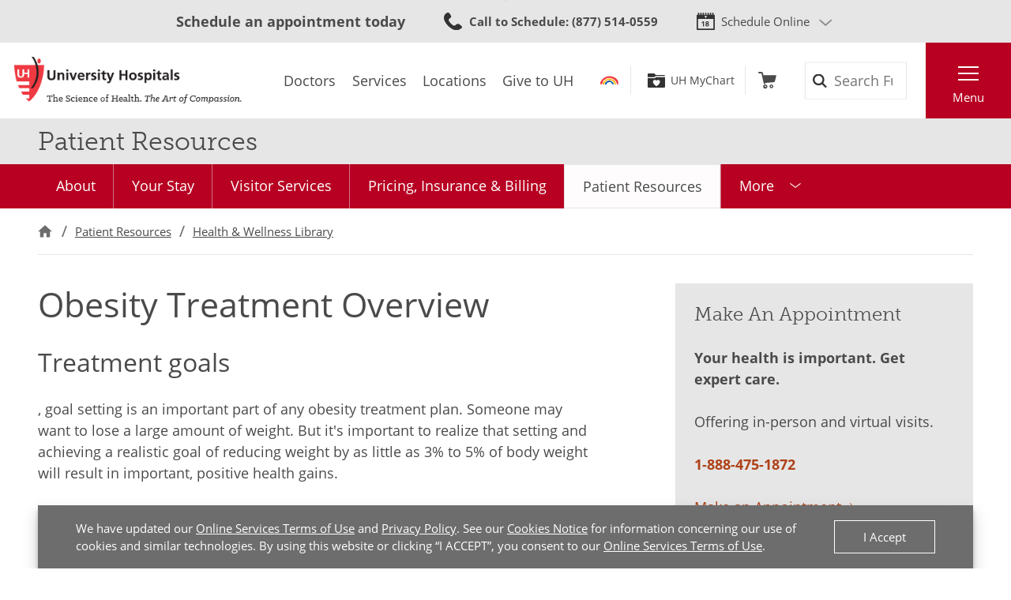

--- FILE ---
content_type: text/html; charset=utf-8
request_url: https://www.uhhospitals.org/health-information/health-and-wellness-library/article/adult-diseases-and-conditions-v0/obesity-treatment-overview
body_size: 11157
content:


<!DOCTYPE html>
<html lang="en">
<head>

    <meta charset="utf-8">
    <meta content="IE=edge" http-equiv="X-UA-Compatible">
    <meta name="viewport" content="width=device-width, initial-scale=1">
    <meta name="google-site-verification" content="zInPOGJxxqieeM5_iFMkS7QGKZks5AQC2qnB6Lm2mO4" />

    



    <link rel='stylesheet' href='/FrontEnd/Styles/uh.foundation.theming.min.css?v=80f311d013cb' />
	<link rel='stylesheet' href='/FrontEnd/Styles/uh.feature.scheduling.min.css?v=aeede1dfaae3' />
	<link rel='stylesheet' href='/FrontEnd/Styles/uh.feature.navigation.min.css?v=d2a69a7edd7e' />
	<link rel='stylesheet' href='/FrontEnd/Styles/uh.feature.genericcontent.min.css?v=f48a2a6c64b4' />
	<link rel='stylesheet' href='/FrontEnd/Styles/uh.feature.identity.min.css?v=1af3cf568e3b' />
	<link rel='stylesheet' href='/FrontEnd/Styles/uh.feature.search.min.css?v=6ce8aa37c7a9' />
	<link rel='stylesheet' href='/FrontEnd/Styles/uh.feature.pagecontent.min.css?v=3910c6e76967' />
	<link rel='stylesheet' href='/FrontEnd/Styles/uh.feature.healthwellness.min.css?v=4cc411b82405' />
	<link rel='stylesheet' href='/FrontEnd/Styles/uh.feature.callouts.min.css?v=d41d8cd98f00' />
	<link rel='stylesheet' href='/FrontEnd/Styles/uh.project.common.min.css?v=a64175649b17' />
	<link rel='stylesheet' href='/FrontEnd/Styles/uh.project.uhhospitals.min.css?v=d41d8cd98f00' />
	
    


    <title>Obesity Treatment Overview | University Hospitals</title>






    <link rel="canonical" href="https://www.uhhospitals.org/health-information/health-and-wellness-library/article/adult-diseases-and-conditions-v0/obesity-treatment-overview" />





    <script src='/FrontEnd/Scripts/Head/uh.foundation.theming.min.js?v=6aac8a26820a'></script>
	
    <!-- Test begin -->

    
    <!-- Test end -->
    <script>
        (function (d) {
            var config = {
                kitId: 'uqg3jzf',
                scriptTimeout: 3000,
                async: true
            },
                h = d.documentElement, t = setTimeout(function () { h.className = h.className.replace(/\bwf-loading\b/g, "") + " wf-inactive"; }, config.scriptTimeout), tk = d.createElement("script"), f = false, s = d.getElementsByTagName("script")[0], a; h.className += " wf-loading"; tk.src = 'https://use.typekit.net/' + config.kitId + '.js'; tk.async = true; tk.onload = tk.onreadystatechange = function () { a = this.readyState; if (f || a && a != "complete" && a != "loaded") return; f = true; clearTimeout(t); try { Typekit.load(config) } catch (e) { } }; s.parentNode.insertBefore(tk, s)
        })(document);
    </script>

    <script src="https://assets.adobedtm.com/b41b10febb33/b58aa2b57d00/launch-cb62158726ea.min.js" async></script>
<script src="https://uhhospitals.cdn-v3.conductrics.com/ac-fkDohixRFk/v3/agent-api/js/f-LgYynzAoqi/dt-hZyjFC1zU0W1TqjSzr1pKeWZMqYPvj?apikey=api-UzL6gOXQjpv4VLKeKWOkmoxkvV"></script>


    

    <link rel="apple-touch-icon" sizes="192x192" href="/FrontEnd/Images/PWA-Icon-192x192.png">
    <meta name="apple-mobile-web-app-capable" content="yes" />
    <meta name="mobile-web-app-capable" content="yes" />
    <meta name="apple-touch-fullscreen" content="yes" />
    <link href="/FrontEnd/Images/White-2048x2732.png" sizes="2048x2732" media="screen and (device-width: 1024px) and (device-height: 1366px) and (-webkit-device-pixel-ratio: 2) and (orientation: portrait)" rel="apple-touch-startup-image" />
    <link href="/FrontEnd/Images/White-1668x2224.png" sizes="1668x2224" media="screen and (device-width: 834px) and (device-height: 1112px) and (-webkit-device-pixel-ratio: 2) and (orientation: portrait)" rel="apple-touch-startup-image" />
    <link href="/FrontEnd/Images/White-1536x2048.png" sizes="1536x2048" media="screen and (device-width: 768px) and (device-height: 1024px) and (-webkit-device-pixel-ratio: 2) and (orientation: portrait)" rel="apple-touch-startup-image" />
    <link href="/FrontEnd/Images/White-1125x2436.png" sizes="1125x2436" media="screen and (device-width: 375px) and (device-height: 812px) and (-webkit-device-pixel-ratio: 3) and (orientation: portrait)" rel="apple-touch-startup-image" />
    <link href="/FrontEnd/Images/White-1242x2208.png" sizes="1242x2208" media="screen and (device-width: 414px) and (device-height: 736px) and (-webkit-device-pixel-ratio: 3) and (orientation: portrait)" rel="apple-touch-startup-image" />
    <link href="/FrontEnd/Images/White-750x1334.png" sizes="750x1334" media="screen and (device-width: 375px) and (device-height: 667px) and (-webkit-device-pixel-ratio: 2) and (orientation: portrait)" rel="apple-touch-startup-image" />
    <link href="/FrontEnd/Images/White-640x1136.png" sizes="640x1136" media="screen and (device-width: 320px) and (device-height: 568px) and (-webkit-device-pixel-ratio: 2) and (orientation: portrait)" rel="apple-touch-startup-image" />
    <link href="/FrontEnd/Images/White-828x1792.png" sizes="828x1792" media="screen and (device-width: 414px) and (device-height: 896px) and (-webkit-device-pixel-ratio: 2) and (orientation: portrait)" rel="apple-touch-startup-image" />
    <link href="/FrontEnd/Images/White-1242x2688.png" sizes="1242x2688" media="screen and (device-width: 414px) and (device-height: 896px) and (-webkit-device-pixel-ratio: 3) and (orientation: portrait)" rel="apple-touch-startup-image" />
</head>





<body class="UH-Project-UHHospitals-Default">

    



    <div class="UH-Project-UHHospitals-Default-Accessibility-Links" role="navigation">
        <a href="#UH-MainContent" tabindex="1">Skip to main content</a>
    </div>
    <a class="UH-Project-UHHospitals-Default-Top" id="top" role="navigation"></a>

    <div id="UH-MainMenu" class="UH-Project-UHHospitals-Default-Wrapper">

        

<div class="UH-Feature-Navigation-PrimaryMenu" role="navigation">
    <div class="UH-Feature-Navigation-PrimaryMenu-Header">
        
        <div class="UH-Feature-Navigation-PrimaryMenuButton UH-Feature-Navigation-PrimaryMenuButton-Close">
            <button class="UH-Feature-Navigation-PrimaryMenuButton-Link-Close" aria-label="Close the Main Menu">Close</button>
        </div>
    </div>
    <a id="UH-MainMenu-Nav-Top" tabindex="-1"></a>
    <div class="UH-Feature-Navigation-PrimaryMenu-SubHeader">
        



<ul class="UH-Feature-Navigation-LinkMenu horizontal">

        <li class="UH-Feature-Navigation-LinkMenu-Label">Find</li>
    

        <li class="UH-Feature-Navigation-LinkMenu-Item ">
            
                <a class="UH-Feature-Navigation-LinkMenu-Link " href="/doctors" target="_self" aria-label="Doctors"><span>Doctors</span></a>

        </li>
        <li class="UH-Feature-Navigation-LinkMenu-Item active divider-before">
            
                <a class="UH-Feature-Navigation-LinkMenu-Link " href="/services" target="_self" aria-label="Services"><span>Services</span></a>

        </li>
        <li class="UH-Feature-Navigation-LinkMenu-Item ">
            
                <a class="UH-Feature-Navigation-LinkMenu-Link " href="/locations" target="_self" aria-label="Locations"><span>Locations</span></a>

        </li>
        <li class="UH-Feature-Navigation-LinkMenu-Item ">
            
                <a class="UH-Feature-Navigation-LinkMenu-Link " href="https://support.uhgiving.org/site/Donation2?df_id=1480&amp;mfc_pref=T&amp;1480.donation=form1" target="_self" aria-label=""><span>Give to UH</span></a>

        </li>

</ul>
    </div>
    <nav class="UH-Feature-Navigation-PrimaryMenu-Nav" aria-label="Primary Navigation">
        

        <ul class="UH-Feature-Navigation-PrimaryMenu-Nav-List">
                <li class="UH-Feature-Navigation-PrimaryMenu-Nav-Item ">
                        <div class="UH-Feature-Navigation-PrimaryMenu-Nav-Wrapper">
                            <a class="UH-Feature-Navigation-PrimaryMenu-Nav-Link" href="/patients-and-visitors" aria-label="Patients &amp;amp; Visitors" target="_self">
                                Patients &amp; Visitors
                            </a>
                        </div>
                </li>
                <li class="UH-Feature-Navigation-PrimaryMenu-Nav-Item ">
                        <div class="UH-Feature-Navigation-PrimaryMenu-Nav-Wrapper">
                            <a class="UH-Feature-Navigation-PrimaryMenu-Nav-Link" href="/for-clinicians" aria-label="Medical Professionals" target="_self">
                                Medical Professionals
                            </a>
                        </div>
                </li>
                <li class="UH-Feature-Navigation-PrimaryMenu-Nav-Item ">
                        <div class="UH-Feature-Navigation-PrimaryMenu-Nav-Wrapper">
                            <a class="UH-Feature-Navigation-PrimaryMenu-Nav-Link" href="/uh-research" aria-label="Research Community" target="_self">
                                Research Community
                            </a>
                        </div>
                </li>
                <li class="UH-Feature-Navigation-PrimaryMenu-Nav-Item ">
                        <div class="UH-Feature-Navigation-PrimaryMenu-Nav-Wrapper">
                            <a class="UH-Feature-Navigation-PrimaryMenu-Nav-Link" href="/medical-education" aria-label="" target="_self">
                                Medical Learners
                            </a>
                        </div>
                </li>
                <li class="UH-Feature-Navigation-PrimaryMenu-Nav-Item ">
                        <div class="UH-Feature-Navigation-PrimaryMenu-Nav-Wrapper">
                            <a class="UH-Feature-Navigation-PrimaryMenu-Nav-Link" href="/about-uh/volunteer-services" aria-label="" target="_self">
                                Volunteers
                            </a>
                        </div>
                </li>
                <li class="UH-Feature-Navigation-PrimaryMenu-Nav-Item ">
                        <div class="UH-Feature-Navigation-PrimaryMenu-Nav-Wrapper">
                            <a class="UH-Feature-Navigation-PrimaryMenu-Nav-Link" href="https://www.uhgiving.org" aria-label="" target="_self">
                                Donors
                            </a>
                        </div>
                </li>
                <li class="UH-Feature-Navigation-PrimaryMenu-Nav-Item ">
                        <div class="UH-Feature-Navigation-PrimaryMenu-Nav-Wrapper">
                            <a class="UH-Feature-Navigation-PrimaryMenu-Nav-Link" href="/for-employees" aria-label="" target="_self">
                                Employees
                            </a>
                        </div>
                </li>
                <li class="UH-Feature-Navigation-PrimaryMenu-Nav-Item ">
                        <div class="UH-Feature-Navigation-PrimaryMenu-Nav-Wrapper">
                            <a class="UH-Feature-Navigation-PrimaryMenu-Nav-Link" href="http://careers.uhhospitals.org" aria-label="" target="_self">
                                Job Seekers
                            </a>
                        </div>
                </li>
        </ul>
    </nav>
    <div class="UH-Feature-Navigation-PrimaryMenu-Footer">
        



<ul class="UH-Feature-Navigation-LinkMenu vertical">

        <li class="UH-Feature-Navigation-LinkMenu-Label">Quick Links</li>
    

        <li class="UH-Feature-Navigation-LinkMenu-Item ">
            
                <a class="UH-Feature-Navigation-LinkMenu-Link " href="/make-an-appointment" target="_self" aria-label=""><span>Make An Appointment</span></a>

        </li>
        <li class="UH-Feature-Navigation-LinkMenu-Item active">
            
                <a class="UH-Feature-Navigation-LinkMenu-Link " href="/services" target="_self" aria-label="Our Services"><span>Our Services</span></a>

        </li>
        <li class="UH-Feature-Navigation-LinkMenu-Item ">
            
                <a class="UH-Feature-Navigation-LinkMenu-Link " href="/mychart" target="_self" aria-label=""><span>UH MyChart</span></a>

        </li>
        <li class="UH-Feature-Navigation-LinkMenu-Item ">
            
                <a class="UH-Feature-Navigation-LinkMenu-Link " href="/patients-and-visitors/billing-insurance-and-medical-records/price-estimates" target="_self" aria-label=""><span>Price Estimate</span></a>

        </li>
        <li class="UH-Feature-Navigation-LinkMenu-Item ">
            
                <a class="UH-Feature-Navigation-LinkMenu-Link " href="/patients-and-visitors/billing-insurance-and-medical-records/cms-medicare-price-transparency-initiative" target="_self" aria-label=""><span>Price Transparency</span></a>

        </li>
        <li class="UH-Feature-Navigation-LinkMenu-Item ">
            
                <a class="UH-Feature-Navigation-LinkMenu-Link " href="/patients-and-visitors/billing-insurance-and-medical-records/pay-your-bill" target="_self" aria-label="Pay Your Bill"><span>Pay Your Bill</span></a>

        </li>
        <li class="UH-Feature-Navigation-LinkMenu-Item ">
            
                <a class="UH-Feature-Navigation-LinkMenu-Link " href="/patients-and-visitors/patient-satisfaction-experience" target="_self" aria-label=""><span>Patient Experience</span></a>

        </li>
        <li class="UH-Feature-Navigation-LinkMenu-Item ">
            
                <a class="UH-Feature-Navigation-LinkMenu-Link " href="/locations" target="_self" aria-label="Locations Near You"><span>Locations</span></a>

        </li>
        <li class="UH-Feature-Navigation-LinkMenu-Item ">
            
                <a class="UH-Feature-Navigation-LinkMenu-Link " href="/about-uh" target="|Custom" aria-label=""><span>About UH</span></a>

        </li>
        <li class="UH-Feature-Navigation-LinkMenu-Item ">
            
                <a class="UH-Feature-Navigation-LinkMenu-Link " href="https://www.uhgiving.org/" target="_self" aria-label="Give to UH"><span>Give to UH</span></a>

        </li>
        <li class="UH-Feature-Navigation-LinkMenu-Item ">
            
                <a class="UH-Feature-Navigation-LinkMenu-Link " href="http://careers.uhhospitals.org" target="_self" aria-label="Careers at UH"><span>Careers at UH</span></a>

        </li>

</ul>
    </div>
    <div class="UH-Feature-Navigation-PrimaryMenu-Closer">
        <button>Close Menu</button>
    </div>
</div>

        <div class="UH-Project-UHHospitals-Default-Cover">
            <button aria-label="Close the Menu" class="UH-Project-UHHospitals-Default-Cover-Closer" tabindex="-1"></button>
        </div>

        <div class="UH-Project-UHHospitals-Default-Body">
                <aside>
                    <div class="loading-indicator" role="status" aria-live="assertive">
                        <div class="loading-indicator-content">Loading Results</div>
                    </div>
                        <div class="UH-Feature-PageContent-TermsBanner" id="terms-banner" role="complementary" aria-label="Terms and Conditions Banner">
                            <div class="terms-content">
                                We have updated our <a href="/terms-and-conditions">Online Services Terms of Use</a> and <a href="/privacy-policy">Privacy Policy</a>. See our <a href="/privacy-policy?#cookies">Cookies Notice</a> for information concerning our use of cookies and similar technologies. By using this website or clicking &ldquo;I ACCEPT&rdquo;, you consent to our <a href="/terms-and-conditions">Online Services Terms of Use</a>.
                            </div>
                            <div class="terms-action">
                                <button class="terms-action-button" id="accept-terms">I Accept</button>
                            </div>
                        </div>

                </aside>
                            <header>
                    <div class="UH-Project-Common-Header">
    <a id="UH-MainMenu-Header-Top" tabindex="-1"></a>
    <div class="UH-Project-Common-Header-Wrapper">
        <div class="header-top">
            <!-- Feature/Scheduling/SchedulingBar -->
            <div class="UH-Feature-Scheduling-SchedulingBar">
    <div class="schedulebar-title">
        <strong>Schedule an appointment today</strong>
    </div>
    <div class="schedulebar-call">
<a href="tel:1-866-844-2273" class="UH-Icon-Phone" ><strong>Call to Schedule</strong><span>: 1-866-UH4-CARE</span>
</a>    </div>
    <div class="schedulebar-options">
        <button class="schedulebar-options-button UH-Icon-Calendar" id="schedulebar-menu-button">
            Schedule Online
        </button>

            <!-- begin Other Scheduling options dropdown -->
            <nav class="schedulebar-menu" id="schedulebar-menu">
                <div class="schedulebar-menu-container">
<a href="https://www.uhhospitals.org/doctors/search-results?q=Cardiology&amp;category=Specialty&amp;page=1&amp;sort=BestMatch&amp;self-scheduling=true" class="schedulebar-menu-item" >Cardiology</a><a href="https://www.uhhospitals.org/doctors/search-results?q=dermatology&amp;category=Specialty&amp;page=1&amp;sort=Closest&amp;self-scheduling=true" aria-label="Schedule Online with a Dermatologist" class="schedulebar-menu-item" >Dermatology</a><a href="https://www.uhhospitals.org/doctors/search-results?q=OB%2FGYN-Gynecology&amp;category=Specialty&amp;page=1&amp;sort=BestMatch&amp;self-scheduling=true" class="schedulebar-menu-item" >Gynecology</a><a href="https://www.uhhospitals.org/radiology-scheduling" aria-label="Schedule you mammography online" class="schedulebar-menu-item" >Mammography</a><a href="https://www.uhhospitals.org/doctors/search-results?q=Orthopedics&amp;category=Condition&amp;page=1&amp;sort=BestMatch&amp;self-scheduling=true" aria-label="Schedule online with a Digestive Health specialist" class="schedulebar-menu-item" >Orthopedics</a><a href="https://www.uhhospitals.org/doctors/search-results?q=primary%20care&amp;category=Specialty&amp;page=1&amp;sort=Closest&amp;self-scheduling=true" aria-label="Schedule online with a Primary Care specialist" class="schedulebar-menu-item" >Primary Care</a><a href="https://www.uhhospitals.org/doctors/search-results?q=Pulmonology&amp;category=Specialty&amp;page=1&amp;sort=Closest&amp;treats=Adults" class="schedulebar-menu-item" >Pulmonology</a><a href="https://www.uhhospitals.org/doctors/search-results?q=Sleep%20Medicine&amp;category=Specialty&amp;page=1&amp;sort=Closest&amp;treats=Adults" class="schedulebar-menu-item" >Sleep Medicine</a><a href="https://www.uhhospitals.org/make-an-appointment" aria-label="View more options to make an appointment" class="schedulebar-menu-item" >More Options</a>                    <button aria-label="Close Menu" class="schedulebar-close-button"></button>
                </div>
            </nav>
            <!-- end Other Scheduling options dropdown -->
    </div>
</div>
        </div>
        <div class="header-bottom">
            <div class="header-left">
                <!-- Feature/Identity/Logo -->
                

<div class="UH-Feature-Identity-Logo">
    <a href="/" aria-label="Return to the University Hospitals home page">
        <img src="/-/media/images/logos/uh-logozoom2x.png?h=75&amp;w=360&amp;la=en&amp;hash=6F623C3A85262DE5D269C119083E030F" height="75" class="logo-large" width="360" alt="University Hospitals Logo" />
        <img src="/-/media/images/logos/uhlogos-v1-color.svg?la=en&amp;hash=688A11B25DF6FEB0456C1A0128EDC511" class="logo-medium" alt="University Hospitals Logo" />
        <img src="/-/media/images/logos/uh-shield.png?h=500&amp;w=500&amp;la=en&amp;hash=FB6DF6B68753E0582FA1E72313E96009" height="500" class="logo-small" width="500" alt="University Hospitals" />

        
        
        
    </a>
</div>

            </div>
            <div class="header-center">
                <!-- Feature/Navigation/LinkMenuHorizontal -->
                



<ul class="UH-Feature-Navigation-LinkMenu">

        <li class="UH-Feature-Navigation-LinkMenu-Label">Find</li>
    

        <li class="UH-Feature-Navigation-LinkMenu-Item ">
            
                <a class="UH-Feature-Navigation-LinkMenu-Link " href="/doctors" target="_self" aria-label="Doctors"><span>Doctors</span></a>

        </li>
        <li class="UH-Feature-Navigation-LinkMenu-Item  divider-before">
            
                <a class="UH-Feature-Navigation-LinkMenu-Link " href="/services" target="_self" aria-label="Services"><span>Services</span></a>

        </li>
        <li class="UH-Feature-Navigation-LinkMenu-Item ">
            
                <a class="UH-Feature-Navigation-LinkMenu-Link " href="/locations" target="_self" aria-label="Locations"><span>Locations</span></a>

        </li>
        <li class="UH-Feature-Navigation-LinkMenu-Item ">
            
                <a class="UH-Feature-Navigation-LinkMenu-Link " href="https://support.uhgiving.org/site/Donation2?df_id=1480&amp;mfc_pref=T&amp;1480.donation=form1" target="_self" aria-label=""><span>Give to UH</span></a>

        </li>

</ul>
            </div>
            <div class="header-right">
                <div class="header-right-subleft" data-container-title="header-right-subleft Placeholder">
                    <!-- Feature/AccountManagement/Toolbar -->
                    


<div class="UH-Feature-GenericContent-Toolbar">
    <ul class="toolbar-links">
            <li class="toolbar-rainbow">
                <a class="UH-Icon-Rainbow" href="/rainbow">Rainbow</a>
            </li>

            <li class="toolbar-account">
                <a class="UH-Icon-MyChart" href="/mychart">UH MyChart</a>
            </li>

            <li class="toolbar-cart ">
                <a href="/shop" aria-label="Follow to shop UH events, classes and products" class="UH-Icon-Cart cart-url" >Shop</a>
            </li>
    </ul>
</div>

<script type="text/javascript">
    extend('UH.Feature.GenericContent.Toolbar.serverConfig', {
        
    });
</script>
                </div>
                <div class="header-right-subcenter">
                    <!-- Feature/Search/SiteSearchBox -->
                    
    <input type="hidden" id="SiteSearchTypeahead-BaseURL" value="/api/solrsearch" />
    <div class="UH-Feature-Search-SiteSearchBox">
        <form class="UH-Feature-Search-SiteSearchBox-Form">
            <label class="UH-Feature-Search-SiteSearchBox-Label" for="08cdef938fe041458fb53ac7964986a9">Search</label>
            <input id="08cdef938fe041458fb53ac7964986a9" class="UH-Feature-Search-SiteSearchBox-Input filter-term" type="search" placeholder="Search Full Site" autocomplete="off" />
            <input class="hidden first-name" type="text" id="myfirstname" name="myfirstname" />
            <input class="UH-Feature-Search-SiteSearchBox-Submit" type="submit" value="Search" />
            <button class="UH-Feature-Search-SiteSearchBox-Close">Close the search box</button>
        </form>
    </div>
    <script type="text/javascript">
    extend('UH.Feature.Search.SiteSearchBox.serverConfig', {
        submitURL: '/search-results',
        noTypeAheadResults: 'Unable to find results that match the current query.',
        typeAheadResultsCount: 10,
        searchTokenUrl: '/api/search/GetSearchToken',
        edismaxItemId: '15eb4b88-4c3a-4130-a278-c99ca1a9542d'
    });
    </script>

                </div>
                <div class="header-right-subright">
                    <!-- Feature/Navigation/PrimaryMenuButton -->
                    


<div class="UH-Feature-Navigation-PrimaryMenuButton">
    <button class="UH-Feature-Navigation-PrimaryMenuButton-Link UH-Feature-Navigation-PrimaryMenuButton-Link-Open" aria-controls="UH-MainMenu" aria-label="Open the Main Menu">Menu</button>
</div>
                </div>
            </div>
        </div>
    </div>
    
</div>
                </header>
            <main>
                
    <div class="UH-Feature-PageContent-SectionHeader container-fluid">
        <div class="sectionheader-heading-wrapper">
                <div class="sectionheader-heading">
Patient Resources                </div>
            <div class="sectionheader-utility">
                
            </div>
        </div>
        <div class="sectionheader-navigation">
            


    <div class="UH-Feature-Navigation-SecondaryMenu">
        <div class="UH-Feature-Navigation-SecondaryMenu-Container">
            <nav class="UH-Feature-Navigation-SecondaryMenu-Wrapper" aria-label="Section Navigation">
                <ul class="UH-Feature-Navigation-SecondaryMenu-List">
                        <li class="UH-Feature-Navigation-SecondaryMenu-Item  ">
                            <a class="UH-Feature-Navigation-SecondaryMenu-Link " href="/patients-and-visitors" target="_self" aria-label="">About</a>
                        </li>
                        <li class="UH-Feature-Navigation-SecondaryMenu-Item  ">
                            <a class="UH-Feature-Navigation-SecondaryMenu-Link " href="/patients-and-visitors/patient-services" target="_self" aria-label="">Your Stay</a>
                        </li>
                        <li class="UH-Feature-Navigation-SecondaryMenu-Item  ">
                            <a class="UH-Feature-Navigation-SecondaryMenu-Link " href="/patients-and-visitors/visitor-services" target="_self" aria-label="">Visitor Services</a>
                        </li>
                        <li class="UH-Feature-Navigation-SecondaryMenu-Item  ">
                            <a class="UH-Feature-Navigation-SecondaryMenu-Link " href="/patients-and-visitors/billing-insurance-and-medical-records" target="_self" aria-label="">Pricing, Insurance &amp; Billing</a>
                        </li>
                        <li class="UH-Feature-Navigation-SecondaryMenu-Item active ">
                            <a class="UH-Feature-Navigation-SecondaryMenu-Link " href="/health-information" target="_self" aria-label="">Patient Resources</a>
                        </li>
                        <li class="UH-Feature-Navigation-SecondaryMenu-Item  ">
                            <a class="UH-Feature-Navigation-SecondaryMenu-Link " href="/patients-and-visitors/patient-satisfaction-experience" target="_self" aria-label="">Patient Experience</a>
                        </li>

                    <li class="UH-Feature-Navigation-SecondaryMenu-Item-More">
                        <a class="UH-Feature-Navigation-SecondaryMenu-Link-More" href="" target="_self">
                            <span class="UH-Feature-Navigation-SecondaryMenu-Link-More-Arrow"></span>
                            <span class="UH-Feature-Navigation-SecondaryMenu-Link-More-DropDown">More</span>
                            <span class="UH-Feature-Navigation-SecondaryMenu-Link-More-Menu">Patients & Visitors Menu</span>
                        </a>
                        <ul class="UH-Feature-Navigation-SecondaryMenu-DropDown">
                        </ul>
                    </li>
                </ul>
            </nav>
        </div>
    </div>


        </div>
        <div class="sectionheader-breadcrumb">
            <!-- breadcrumb optionally added here -->
            
    <nav class="UH-Feature-Navigation-Breadcrumb" aria-label="Breadcrumb">
        <ol class="breadcrumb-container">
                    <li class="breadcrumb-node">
                        <a class="breadcrumb-link" href="/" aria-label="Home">Home</a>
                    </li>
                    <li class="breadcrumb-node">
                        <a class="breadcrumb-link" href="/health-information" aria-label="Patient Resources">Patient Resources</a>
                    </li>
                    <li class="breadcrumb-node">
                        <a class="breadcrumb-link" href="/health-information/health-and-wellness-library" aria-label="Health &amp; Wellness Library">Health &amp; Wellness Library</a>
                    </li>
        </ol>
    </nav>
    <div id="UH-MainContent"></div>

        </div>
    </div>

<section class="UH-Project-Common-Section">
    <div class="UH-Project-Common-Section-Inner">

        

<div class="UH-Project-Common-2-Column-9-3 row">

    <div class="col-12 col-lg-8 pl-0 pr-0 pr-lg-3">
        
<div class="UH-Feature-HealthWellness-StayWellArticle">


            <h1>Obesity Treatment Overview</h1>
            
            
            <section>
               
               <h2>Treatment goals</h2>
               
               <div class="body">
                  
                  <p class="Body_text_no_indent">, goal setting is an important part
                     of any obesity treatment plan. Someone may want to lose a large amount of weight.
                     But
                     it's important to realize that setting and achieving a realistic goal of reducing
                     weight
                     by as little as 3% to 5% of body weight will result in important, positive health
                     gains.
                  </p>
                  
                  <p class="Body_text_no_indent">Treatment goals work best if they
                     are tailored to a person's needs. For instance, it's safe to lose 1 or 2 pounds per
                     week. But a person may be more comfortable losing at a lower rate of half a pound
                     per
                     week. Over 1 year, that is a 26-pound loss. If that rate is maintained over 3 years,
                     it
                     will lead to a significant weight loss of 78 pounds over time. Whatever treatment
                     plan a
                     person follows, losing weight slowly will be more effective and healthier over the
                     long
                     term. Quick weight loss often spurs weight regain.
                  </p>
                  
               </div>
               
            </section>
            
            <section>
               
               <h2>Treatment for obesity</h2>
               
               <div class="body">
                  
                  <p class="Body_text_no_indent">Treatment for obesity may include a
                     combination of different types of treatment. Always talk with your healthcare provider
                     for a diagnosis and treatment advice.
                  </p>
                  
                  <p class="Body_text_no_indent">There are many ways to treat
                     obesity. It's helpful to use more than 1 method. For instance, you can try making
                     diet
                     changes as well as adding exercise.
                  </p>
                  
               </div>
               
               <div class="TOPIC-Sub-Section">
                  
                  <h3>Diet</h3>
                  
                  <div class="body">
                     
                     <p class="Body_text_no_indent">Diet plans high in protein and
                        fat and low in carbohydrates are popular. But some of these diets may pose serious
                        health risks in the long run because of the emphasis on saturated fat. Successful
                        weight loss that is maintained over a long period of time depends more on limiting
                        energy consumed (calories) and increasing energy expenditure (exercise and daily
                        activity) than just the composition of the diet.
                     </p>
                     
                     <p class="Body_text_no_indent">Fasting may result in rapid
                        weight loss. But lean muscle mass may be lost as well as fat. All-liquid diets must
                        be medically supervised. They may be used for a short time in people who are obese.
                        These liquid diets may be effective in the short term. But they are not the long-term
                        answer to weight loss.
                     </p>
                     
                     <p class="Body_text_no_indent">Fads, fasting, and popular diets
                        in which health effects have not been found by clinical trials may not be healthy
                        choices for weight loss. But there are dietary recommendations that, if followed,
                        will lead to weight loss:
                     </p>
                     
                     <ul class="">
                        
                        <li class="List_Bullet">
                           
                           <p class="Body_text_no_indent">To lose weight and keep it
                              off for a lifetime, think about an individualized eating plan instead of a
                              diet. A plan tailored to your personal likes and dislikes will have a better
                              chance of resulting in lasting weight loss. A balanced diet that is restricted
                              in calories—1,200 to 1,400 calories a day for women and 1,500 to 1,800 calories
                              a day for men—may work well. A registered dietitian can help to make an
                              individualized diet plan based on a person's particular situation.
                           </p>
                           
                        </li>
                        
                        <li class="List_Bullet">
                           
                           <p class="Body_text_no_indent">Include a variety of foods in the diet.</p>
                           
                        </li>
                        
                        <li class="List_Bullet">
                           
                           <p class="Body_text_no_indent">All fats are not bad. It's
                              now known that polyunsaturated and monounsaturated fats provide health
                              benefits, such as helping to keep the heart healthy. This means that nuts,
                              seeds, and some types of oils, such as olive, safflower, and canola, have a
                              place in a healthy eating plan.
                           </p>
                           
                        </li>
                        
                        <li class="List_Bullet">
                           
                           <p class="Body_text_no_indent">Choose whole grains, such
                              as brown rice and whole-wheat bread, rather than white rice and white bread.
                              Whole grain foods are rich in nutrients compared to more processed products.
                              They are higher in fiber and therefore absorbed by the body more slowly so
                              they don't cause a rapid spike in insulin, which can set off hunger and
                              cravings.
                           </p>
                           
                        </li>
                        
                        <li class="List_Bullet">
                           
                           <p class="Body_text_no_indent">Choose at least 5 servings
                              daily of fruits and vegetables. Pick a variety of fruits and vegetables.
                              Different fruits and vegetables have varying amounts and types of
                              nutrients.
                           </p>
                           
                        </li>
                        
                        <li class="List_Bullet">
                           
                           <p class="Body_text_no_indent">When dining out or
                              ordering take-out food, ask for a take-home box (and use it). Stay away from
                              super-size selections when you order. Many restaurant portions are too large
                              for 1 person. Think about sharing an entree or ordering an appetizer instead of
                              a main dish.
                           </p>
                           
                        </li>
                        
                        <li class="List_Bullet">
                           
                           <p class="Body_text_no_indent">Read food labels
                              carefully. Pay close attention to the number of servings contained in the
                              product and the serving size. For instance, a label may say that 1 serving is
                              150 calories and there are 3 servings per container. But if you eat the entire
                              package, the calories are triple, or 450 calories.
                           </p>
                           
                        </li>
                        
                     </ul>
                     
                  </div>
                  
               </div>
               
               <div class="TOPIC-Sub-Section">
                  
                  <h3>Exercise</h3>
                  
                  <div class="body">
                     
                     <p class="Body_text_no_indent">A  regular exercise program
                        helps people who are obese by helping keep and add lean body mass, or muscle tissue,
                        while losing fat. It also helps to increase the rate at which weight is lost if a
                        person is eating healthy food according to a meal plan. This is because muscle tissue
                        burns calories faster.
                     </p>
                     
                     <p class="Body_text_no_indent">Walking is an excellent choice
                        of exercise for people who are obese. A walking program should start slowly by
                        walking 30 minutes a day a few days a week. Increase gradually to the goal of walking
                        for longer periods most days of the week. If you have severe arthritis and walking
                        is
                        hard, water walking in a swimming pool is a very effective means of exercise. There
                        is minimal weight bearing on the knees with this exercise. Some fitness centers also
                        offer water aerobics.
                     </p>
                     
                     <p class="Body_text_no_indent">Exercise lowers blood pressure
                        and can help prevent type 2 diabetes. Exercise also helps improve mood, reduce
                        appetite, improve sleep, improve flexibility, and lowers LDL cholesterol (the bad
                        cholesterol).
                     </p>
                     
                     <p class="Body_text_no_indent">Check with your healthcare provider before starting any exercise program.</p>
                     
                  </div>
                  
               </div>
               
               <div class="TOPIC-Sub-Section">
                  
                  <h3>Environmental factors</h3>
                  
                  <div class="body">
                     
                     <p class="Body_text_no_indent">Many U.S. adults have a
                        sedentary lifestyle. Becoming active takes effort on your part. Use of the car and
                        working at a desk restrict activity. Watching TV is a sedentary activity that can
                        contribute to an inactive lifestyle.
                     </p>
                     
                     <p class="Body_text_no_indent">There are simple steps that can be taken to increase daily activity:</p>
                     
                     <ul class="">
                        
                        <li class="List_Bullet">
                           
                           <p class="Body_text_no_indent">Take the stairs instead of the elevator or escalator.</p>
                           
                        </li>
                        
                        <li class="List_Bullet">
                           
                           <p class="Body_text_no_indent">Park the car at the far
                              end of the parking lot and walk to the store or the office if safe.
                           </p>
                           
                        </li>
                        
                        <li class="List_Bullet">
                           
                           <p class="Body_text_no_indent">Get off the bus 1 stop
                              early if you are in an area safe for walking.
                           </p>
                           
                        </li>
                        
                        <li class="List_Bullet">
                           
                           <p class="Body_text_no_indent">Turn off the TV or video game and head for the garden, rake the leaves, wash the car,
                              or take a walk.
                           </p>
                           
                        </li>
                        
                        <li class="List_Bullet">
                           
                           <p class="Body_text_no_indent">Walk on a treadmill or ride a stationary bike when you watch TV.</p>
                           
                        </li>
                        
                        <li class="List_Bullet">
                           
                           <p class="Body_text_no_indent">Find activities that the whole family will enjoy, such as tennis, skating, biking,
                              or hiking.
                           </p>
                           
                        </li>
                        
                     </ul>
                     
                     <p class="Body_text_no_indent">By looking at your daily
                        routine, it may be easier than you think to find ways to work more activity into the
                        day in addition to exercising.
                     </p>
                     
                     <p class="Body_text_no_indent">The workplace may be challenging
                        when trying to stick to a weight loss plan. But there are strategies that may help
                        to
                        keep a weight loss plan on track at work. Bring healthy snacks, such as cut-up fruits
                        and vegetables, to keep on hand when the pastry cart rolls by. Don't go to office
                        social gatherings hungry. Plan ahead to prevent being tempted by treats that are high
                        in sugar and fat. Ask your employer if they can allow an exercise program to be built
                        into your work schedule. You may be able to use a treadmill while you work. Some
                        people also benefit from working at a standing desk instead of sitting all day.
                     </p>
                     
                  </div>
                  
               </div>
               
               <div class="TOPIC-Sub-Section">
                  
                  <h3>Support groups</h3>
                  
                  <div class="body">
                     
                     <p class="Body_text_no_indent">Join a support group for
                        encouragement and reinforcement of changing lifestyle behaviors. Some groups meet
                        weekly. They are run by volunteers, psychologists, nutritionists, or exercise
                        therapists. There are also online communities that can help provide support and
                        information to strengthen efforts to lose weight and make lifestyle changes. Friends
                        and family can also provide important support when making lifestyle changes.
                        Commercial weight loss programs can be expensive. But many of them offer the
                        convenience of prepared food. Some of these programs also provide professional
                        consultation to help a person to tailor their weight loss efforts to their needs.
                     </p>
                     
                  </div>
                  
               </div>
               
               <div class="TOPIC-Sub-Section">
                  
                  <h3>Medical treatment</h3>
                  
                  <div class="body">
                     
                     <p class="Body_text_no_indent">Some people may need to see a
                        healthcare provider for treatment. This may be the case if they have not been able
                        to
                        lose weight, but they have other medical conditions that make it vital to lose
                        weight. Medicine may be needed for those with obesity-related health problems. But
                        while medicines may help, they alone are not the answer. Behavioral methods play an
                        even more important part in any weight loss regimen. Behavioral methods can be used
                        to help change dietary habits. They can also help increase activity levels. Eating
                        disorders need treatment by a therapist and may also need medicine.
                     </p>
                     
                  </div>
                  
               </div>
               
               <div class="TOPIC-Sub-Section">
                  
                  <h3>Surgical treatment</h3>
                  
                  <div class="body">
                     
                     <p class="Body_text_no_indent">Weight-loss surgery (bariatric
                        surgery) is the only choice today that effectively treats morbid obesity in people
                        who have already tried diet, exercise, and medicine. Possible candidates for this
                        surgery include:
                     </p>
                     
                     <ul class="">
                        
                        <li class="List_Bullet">
                           
                           <p class="Body_text_no_indent">People with a body mass
                              index (BMI) greater than 40
                           </p>
                           
                        </li>
                        
                        <li class="List_Bullet">
                           
                           <p class="Body_text_no_indent">Men who are 100 pounds
                              over their ideal body weight or women who are 80 pounds over their ideal body
                              weight
                           </p>
                           
                        </li>
                        
                        <li class="List_Bullet">
                           
                           <p class="Body_text_no_indent">People with a BMI between
                              35 and 40 who have another serious weight-related condition, such as
                              obesity-related type 2 diabetes, asthma, sleep apnea, arthritis, or heart
                              disease
                           </p>
                           
                        </li>
                        
                     </ul>
                     
                     <p class="Body_text_no_indent">There are a few different types
                        of bariatric surgery. But all procedures are either malabsorptive, restrictive, or
                        a
                        combination of both. 
                        <ul class="ul">
                           
                           <li class="li">Malabsorptive procedures change the way the digestive system works. Food is
                              rerouted past a part of the small intestine that absorbs some calories and
                              nutrients. With some procedures, there is a restrictive part of the procedure
                              as well. These procedures are often called gastric bypass procedures (duodenal
                              switch with biliopancreatic diversion). 
                           </li>
                           
                           <li class="li">Restrictive procedures severely reduce the size of the stomach to hold less
                              food. But the digestive functions remain intact. Examples of this type of
                              procedure are gastric banding or gastric stapling.
                           </li>
                           
                        </ul>
                     </p>
                     
                     <p class="Body_text_no_indent">
                     
                     <p class="Body_text_no_indent">Malabsorptive procedures often
                        result in more weight loss than restrictive procedures. They also lead to more
                        nutritional deficiencies over time.
                     </p>
                     
                     <p class="Body_text_no_indent">Always talk with your healthcare
                        provider to find out more information.
                     </p>
                     
                  </div>
                  
               </div>
               
            </section>
            
            
         
</div>
    </div>
    <div class="col-12 col-lg-4 pr-0 pl-0 pl-lg-3">
        

    <aside class="UH-Feature-Callouts-CalloutContainer">
        


<div class="UH-Feature-GenericContent-CtaBlock   ">




    <div class="UH-Feature-GenericContent-CtaBlock-Content">

            <h3 class="UH-Feature-GenericContent-CtaBlock-Heading">Make An Appointment</h3>

            <div class="UH-Feature-GenericContent-CtaBlock-Description">
                <h4>Your health is important. Get expert care.</h4>
<p>Offering in-person and virtual visits.</p>
<p><a href="tel:+18884751872">1-888-475-1872</a></p>
<span class="UH-Button-Tertiary"><a href="/make-an-appointment">Make an Appointment</a></span>
            </div>

    </div>


</div>
    </aside>

    </div>

</div>

    </div>
</section>
            </main>

                <footer>
                    
<div class="UH-Project-Common-Footer">
    
    <div class="UH-Project-Common-Footer-Top container-fluid">
        <div class="row align-items-center">
            <div class="col-12 col-md-6 col-xl-4">
                

<div class="UH-Feature-GenericContent-CtaButton">
    <div class="UH-Button-Secondary">
        <a href="tel:1-866-UH4-CARE" class="phone-number" >1-866-UH4-CARE</a>
    </div>
</div>
            </div>
            <div class="UH-Project-Common-Footer-Top-Search d-none d-md-flex col-6 col-xl-8 justify-content-end">
                


<div class="" data-container-title="Schema Content Placeholder">
        
</div>

<div class="UH-Feature-GenericContent-ContentBlock">
    Can't find what you're looking for? Search now:
</div>

    <input type="hidden" id="SiteSearchTypeahead-BaseURL" value="/api/solrsearch" />
    <div class="UH-Feature-Search-SiteSearchBox">
        <form class="UH-Feature-Search-SiteSearchBox-Form">
            <label class="UH-Feature-Search-SiteSearchBox-Label" for="cda528f746e24269acf80ac508eab4ff">Search</label>
            <input id="cda528f746e24269acf80ac508eab4ff" class="UH-Feature-Search-SiteSearchBox-Input filter-term" type="search" placeholder="Search Full Site" autocomplete="off" />
            <input class="hidden first-name" type="text" id="myfirstname" name="myfirstname" />
            <input class="UH-Feature-Search-SiteSearchBox-Submit" type="submit" value="Search" />
            <button class="UH-Feature-Search-SiteSearchBox-Close">Close the search box</button>
        </form>
    </div>
    <script type="text/javascript">
    extend('UH.Feature.Search.SiteSearchBox.serverConfig', {
        submitURL: '/search-results',
        noTypeAheadResults: 'Unable to find results that match the current query.',
        typeAheadResultsCount: 10,
        searchTokenUrl: '/api/search/GetSearchToken',
        edismaxItemId: '15eb4b88-4c3a-4130-a278-c99ca1a9542d'
    });
    </script>

            </div>
        </div>
    </div>
    
    <div class="UH-Project-Common-Footer-QuickLinks container-fluid">
        <div class="row">
            <div class="col">
                



<ul class="UH-Feature-Navigation-LinkMenu horizontal">

        <li class="UH-Feature-Navigation-LinkMenu-Label">Quick Links</li>
    

        <li class="UH-Feature-Navigation-LinkMenu-Item ">
            
                <a class="UH-Feature-Navigation-LinkMenu-Link " href="/make-an-appointment" target="_self" aria-label=""><span>Make An Appointment</span></a>

        </li>
        <li class="UH-Feature-Navigation-LinkMenu-Item active">
            
                <a class="UH-Feature-Navigation-LinkMenu-Link " href="/services" target="_self" aria-label="Our Services"><span>Our Services</span></a>

        </li>
        <li class="UH-Feature-Navigation-LinkMenu-Item ">
            
                <a class="UH-Feature-Navigation-LinkMenu-Link " href="/mychart" target="_self" aria-label=""><span>UH MyChart</span></a>

        </li>
        <li class="UH-Feature-Navigation-LinkMenu-Item ">
            
                <a class="UH-Feature-Navigation-LinkMenu-Link " href="/patients-and-visitors/billing-insurance-and-medical-records/price-estimates" target="_self" aria-label=""><span>Price Estimate</span></a>

        </li>
        <li class="UH-Feature-Navigation-LinkMenu-Item ">
            
                <a class="UH-Feature-Navigation-LinkMenu-Link " href="/patients-and-visitors/billing-insurance-and-medical-records/cms-medicare-price-transparency-initiative" target="_self" aria-label=""><span>Price Transparency</span></a>

        </li>
        <li class="UH-Feature-Navigation-LinkMenu-Item ">
            
                <a class="UH-Feature-Navigation-LinkMenu-Link " href="/patients-and-visitors/billing-insurance-and-medical-records/pay-your-bill" target="_self" aria-label="Pay Your Bill"><span>Pay Your Bill</span></a>

        </li>
        <li class="UH-Feature-Navigation-LinkMenu-Item ">
            
                <a class="UH-Feature-Navigation-LinkMenu-Link " href="/patients-and-visitors/patient-satisfaction-experience" target="_self" aria-label=""><span>Patient Experience</span></a>

        </li>
        <li class="UH-Feature-Navigation-LinkMenu-Item ">
            
                <a class="UH-Feature-Navigation-LinkMenu-Link " href="/locations" target="_self" aria-label="Locations Near You"><span>Locations</span></a>

        </li>
        <li class="UH-Feature-Navigation-LinkMenu-Item ">
            
                <a class="UH-Feature-Navigation-LinkMenu-Link " href="/about-uh" target="|Custom" aria-label=""><span>About UH</span></a>

        </li>
        <li class="UH-Feature-Navigation-LinkMenu-Item ">
            
                <a class="UH-Feature-Navigation-LinkMenu-Link " href="https://www.uhgiving.org/" target="_self" aria-label="Give to UH"><span>Give to UH</span></a>

        </li>
        <li class="UH-Feature-Navigation-LinkMenu-Item ">
            
                <a class="UH-Feature-Navigation-LinkMenu-Link " href="http://careers.uhhospitals.org" target="_self" aria-label="Careers at UH"><span>Careers at UH</span></a>

        </li>

</ul>
            </div>
        </div>
    </div>
    
    <div class="UH-Project-Common-Footer-Main container-fluid">
        <div class="row">
            <div class="UH-Project-Common-Footer-Main-Left col-12 col-md-6">
                


<div class="" data-container-title="Schema Content Placeholder">
        
</div>

<div class="UH-Feature-GenericContent-ContentBlock">
    <div class="UH-Project-Common-Footer-UHNow">
<div class="UH-Project-Common-Footer-UHNow-Content">
<h4>Stay connected to your care.</h4>
<p>Get access to your health record, communicate with your doctor, see test results, pay your bill and more.</p>
<p><a href="/mychart">Manage Your Care With <strong>UH MyChart</strong></a></p>
</div>
</div>
</div>

            </div>
            <div class="UH-Project-Common-Footer-Main-Middle col-12 col-sm-6 col-md-6 col-lg-3">
                


<div class="" data-container-title="Schema Content Placeholder">
        
</div>

<div class="UH-Feature-GenericContent-ContentBlock">
    <h3>Contact Us</h3>
<p><strong>For appointments/referrals:</strong><br />
<a href="tel:1-866-844-2273">1-866-UH4-CARE</a></p>
<p><strong>For Pediatrics:</strong><br />
<a href="tel:216-844-5437">216-UH4-KIDS</a>
</p>
<p>
<a href="/contact-us">Contact Us</a><br />
<a href="/patients-and-visitors/billing-insurance-and-medical-records/pay-your-bill/financial-assistance">Financial Assistance</a><br />
<a href="http://news.uhhospitals.org">UH Newsroom</a><br />
<a href="/about-uh">About UH</a><br />
<a href="/patients-and-visitors/website-accessibility">Website Accessibility</a></p>
<p><strong>National Suicide Prevention Lifeline:</strong><br />
<a href="tel:988">988</a>
(24 hours a day, 7 days a week)</p>
</div>

            </div>
            <div class="UH-Project-Common-Footer-Main-Right d-none d-lg-block col-3">
                



<ul class="UH-Feature-Navigation-LinkMenu vertical">

        <li class="UH-Feature-Navigation-LinkMenu-Label">Connect With UH</li>
    

        <li class="UH-Feature-Navigation-LinkMenu-Item ">
            
                <a class="UH-Feature-Navigation-LinkMenu-Link UH-Icon-Facebook " href="https://www.facebook.com/UniversityHospitals/" target="_self" aria-label="Visit the UH Facebook Page"><span>Facebook</span></a>

        </li>
        <li class="UH-Feature-Navigation-LinkMenu-Item ">
            
                <a class="UH-Feature-Navigation-LinkMenu-Link UH-Icon-X " href="https://twitter.com/UHhospitals" target="_self" aria-label="Visit the UH X Page"><span>X</span></a>

        </li>
        <li class="UH-Feature-Navigation-LinkMenu-Item ">
            
                <a class="UH-Feature-Navigation-LinkMenu-Link UH-Icon-YouTube " href="https://www.youtube.com/UniversityHospitals" target="_self" aria-label="Visit the UH YouTube Page"><span>YouTube</span></a>

        </li>
        <li class="UH-Feature-Navigation-LinkMenu-Item ">
            
                <a class="UH-Feature-Navigation-LinkMenu-Link UH-Icon-Instagram " href="https://www.instagram.com/uhhospitals_cle/" target="_self" aria-label="Visit the University Hospitals Instagram page."><span>Instagram</span></a>

        </li>
        <li class="UH-Feature-Navigation-LinkMenu-Item ">
            
                <a class="UH-Feature-Navigation-LinkMenu-Link UH-Icon-TikTok " href="https://www.tiktok.com/@universityhospitals?lang=en" target="_self" aria-label="Visit the University Hospitals TikTok page."><span>TikTok</span></a>

        </li>
        <li class="UH-Feature-Navigation-LinkMenu-Item ">
            
                <a class="UH-Feature-Navigation-LinkMenu-Link UH-Icon-LinkedIn " href="https://www.linkedin.com/company/university-hospitals" target="_self" aria-label=""><span>LinkedIn</span></a>

        </li>

</ul>



<ul class="UH-Feature-Navigation-LinkMenu vertical">

        <li class="UH-Feature-Navigation-LinkMenu-Label">Connect With Rainbow</li>
    

        <li class="UH-Feature-Navigation-LinkMenu-Item ">
            
                <a class="UH-Feature-Navigation-LinkMenu-Link UH-Icon-Facebook " href="https://www.facebook.com/UHRainbowBabies/" target="_self" aria-label="Visit the Rainbow Facebook page"><span>Facebook</span></a>

        </li>
        <li class="UH-Feature-Navigation-LinkMenu-Item ">
            
                <a class="UH-Feature-Navigation-LinkMenu-Link UH-Icon-X " href="https://twitter.com/UHRainbowBabies" target="_self" aria-label="Visit the Rainbow X Page"><span>X</span></a>

        </li>
        <li class="UH-Feature-Navigation-LinkMenu-Item ">
            
                <a class="UH-Feature-Navigation-LinkMenu-Link UH-Icon-YouTube " href="https://www.youtube.com/playlist?list=PLBD7E91EBCBE290AE" target="_self" aria-label="Visit the UH Rainbow YouTube Page"><span>YouTube</span></a>

        </li>
        <li class="UH-Feature-Navigation-LinkMenu-Item ">
            
                <a class="UH-Feature-Navigation-LinkMenu-Link UH-Icon-Instagram " href="https://www.instagram.com/uhrainbow/?hl=en" target="_self" aria-label="Visit the Rainbow Instagram page"><span>Instagram</span></a>

        </li>

</ul>
            </div>
        </div>
    </div>

    <div class="UH-Project-Common-Footer-Bottom footer-bottom container-fluid">
        <div class="row d-flex">
            <div class="UH-Project-Common-Footer-Bottom-Brand col-12 col-lg-6 order-2 order-lg-1 px-0 px-md-3">
                

<div class="UH-Feature-Identity-Logo">
    <a href="/" aria-label="Return to the University Hospitals home page">
        <img src="/-/media/images/logos/uh-logozoom2x.png?h=75&amp;w=360&amp;la=en&amp;hash=6F623C3A85262DE5D269C119083E030F" height="75" class="logo-large" width="360" alt="University Hospitals Logo" />
        <img src="/-/media/images/logos/uhlogos-v1-color.svg?la=en&amp;hash=688A11B25DF6FEB0456C1A0128EDC511" class="logo-medium" alt="University Hospitals Logo" />
        <img src="/-/media/images/logos/uh-shield.png?h=500&amp;w=500&amp;la=en&amp;hash=FB6DF6B68753E0582FA1E72313E96009" height="500" class="logo-small" width="500" alt="University Hospitals" />

        
        
        
    </a>
</div>




<ul class="UH-Feature-Navigation-LinkMenu">

    

        <li class="UH-Feature-Navigation-LinkMenu-Item ">
            
                <a class="UH-Feature-Navigation-LinkMenu-Link " href="/privacy-policy" target="_self" aria-label="Privacy Policy"><span>Privacy Policy</span></a>

        </li>
        <li class="UH-Feature-Navigation-LinkMenu-Item ">
            
                <a class="UH-Feature-Navigation-LinkMenu-Link " href="/terms-and-conditions" target="_self" aria-label="Terms and Conditions"><span>Terms and Conditions</span></a>

        </li>
        <li class="UH-Feature-Navigation-LinkMenu-Item ">
            
                <a class="UH-Feature-Navigation-LinkMenu-Link " href="/mychart/terms-and-conditions" target="_self" aria-label=""><span>UH MyChart Terms and Conditions</span></a>

        </li>
        <li class="UH-Feature-Navigation-LinkMenu-Item ">
            
                <a class="UH-Feature-Navigation-LinkMenu-Link " href="/patients-and-visitors/hipaa-notice-of-privacy-practices" target="|Custom" aria-label="HIPAA Notice of Privacy Practice"><span>HIPAA Notice</span></a>

        </li>
        <li class="UH-Feature-Navigation-LinkMenu-Item ">
            
                <a class="UH-Feature-Navigation-LinkMenu-Link " href="/-/media/files/locations/contact-us/discrimination-is-against-the-law.pdf" target="_self" aria-label=""><span>Non-Discrimination Notice</span></a>

        </li>
        <li class="UH-Feature-Navigation-LinkMenu-Item ">
            
                <a class="UH-Feature-Navigation-LinkMenu-Link " href="/for-employees" target="_self" aria-label="For Employees"><span>For Employees</span></a>

        </li>
        <li class="UH-Feature-Navigation-LinkMenu-Item ">
            
                <a class="UH-Feature-Navigation-LinkMenu-Link " href="/patients-and-visitors/billing-insurance-and-medical-records/cms-medicare-price-transparency-initiative" target="_self" aria-label=""><span>Price Transparency</span></a>

        </li>

</ul>


<div class="" data-container-title="Schema Content Placeholder">
        
</div>

<div class="UH-Feature-GenericContent-ContentBlock">
    <p>Copyright © 2026 University Hospitals</p>
</div>

            </div>
            <div class="UH-Project-Common-Footer-Bottom-Promo col-12 col-lg-6 order-1 order-lg-2 px-0 px-md-3">
                


<div class="UH-Feature-GenericContent-CtaBlock   ">




    <div class="UH-Feature-GenericContent-CtaBlock-Content">

            <h3 class="UH-Feature-GenericContent-CtaBlock-Heading">Sign Up For Our E-Newsletter</h3>

            <div class="UH-Feature-GenericContent-CtaBlock-Description">
                <p>Get health news and advice you need to live your best, delivered right to your inbox every month: <em>The Science of Health</em> e-newsletter.</p>
            </div>

    </div>

        <div class="UH-Feature-GenericContent-CtaBlock-Action">
            <div class="UH-Button-Secondary">
                <a href="/health-information/sign-up" >SIGN UP NOW</a>
            </div>
        </div>

</div>
            </div>
        </div>
    </div>

</div>
                </footer>
        </div>

    </div>

    <div class="UH-Project-UHHospitals-Default-BackToTop" role="navigation">
        <a href="#top">Back to Top</a>
    </div>

    <script src="/scripts/gsap/gsap.min.js"></script>
    <script src="/scripts/gsap/Flip.min.js"></script>

    <script src='/FrontEnd/Scripts/Body/uh.foundation.theming.min.js?v=57cabcfeedd0'></script>
	<script src='/FrontEnd/Scripts/Body/uh.feature.scheduling.min.js?v=bcc120ad42b4'></script>
	<script src='/FrontEnd/Scripts/Body/uh.feature.navigation.min.js?v=05d906e42ba3'></script>
	<script src='/FrontEnd/Scripts/Body/uh.feature.genericcontent.min.js?v=5d79f65c40e2'></script>
	<script src='/FrontEnd/Scripts/Body/uh.feature.identity.min.js?v=67b5af6d23e0'></script>
	<script src='/FrontEnd/Scripts/Body/uh.feature.search.min.js?v=b543c02825e7'></script>
	<script src='/FrontEnd/Scripts/Body/uh.feature.pagecontent.min.js?v=a5f18a02074d'></script>
	<script src='/FrontEnd/Scripts/Body/uh.feature.healthwellness.min.js?v=01d6752c9257'></script>
	<script src='/FrontEnd/Scripts/Body/uh.feature.callouts.min.js?v=67b5af6d23e0'></script>
	<script src='/FrontEnd/Scripts/Body/uh.project.common.min.js?v=01fb56b23116'></script>
	<script src='/FrontEnd/Scripts/Body/uh.project.uhhospitals.min.js?v=866734255e1c'></script>
	
    <script id="invoca">
    (function(i,n,v,o,c,a) {const urlToAvoid1 = "uhhospitals.org/medical-education";const urlToAvoid2 = "uhhospitals.org/uh-research";
    if (!window.location.href.includes(urlToAvoid1) && !window.location.href.includes(urlToAvoid2)) {
        i.InvocaTagId = o; var s = n.createElement('script'); s.type = 'text/javascript';
        s.async = true; s.src = ('https:' === n.location.protocol ? 'https://' : 'http://' ) + v;
        var fs = n.getElementsByTagName('script')[0]; fs.parentNode.insertBefore(s, fs);} 
    })(window, document, 'solutions.invocacdn.com/js/pnapi_integration-latest.min.js', '1425/3416073983');
</script>


    

    <script src="/scripts/jquery.validate.min.js"></script>




    <script type="text/javascript">
        extend('UH.Global.serverConfig', {
            privacyCookieDuration: '30',
            page_template_id: '{5a0b15c4-ea59-464f-990d-0241e81ba137}',
            blog_post_template_id: '{d96c9de4-ff8e-42f2-ac96-2e4daba7b501}',
            page_category: 'staywell article',
            service_line: 'none',
            service_line_department: 'none',
            blog_post_category: '',
            blog_post_tags: '',
            campaign: '',
            medium: '',
            source: '',
            webReferrer: '',
            facilityTypeId: '',
            physicalLocationId: '',
            physicalLocationName: '',
            deferAnalyticsPageLoadComplete: false
    });
    </script>
</body>


</html>

--- FILE ---
content_type: text/html;charset=utf-8
request_url: https://pnapi.invoca.net/1425/na.json
body_size: 329
content:
[{"requestId":"+18668442273","status":"success","formattedNumber":"877-514-0559","countryCode":"1","nationalNumber":"8775140559","lifetimeInSeconds":300,"overflow":null,"surge":null,"invocaId":"i-b5c7fd22-d453-4b31-ca25-e5ac48e8c0ff"},{"requestId":"+18884751872","status":"processing","message":"A request to support +18884751872 has been made, but is not ready yet","invocaId":"i-b5c7fd22-d453-4b31-ca25-e5ac48e8c0ff"},{"requestId":"+12168445437","status":"success","formattedNumber":"216-946-7073","countryCode":"1","nationalNumber":"2169467073","lifetimeInSeconds":300,"overflow":null,"surge":null,"invocaId":"i-b5c7fd22-d453-4b31-ca25-e5ac48e8c0ff"},{"type":"settings","metrics":true}]